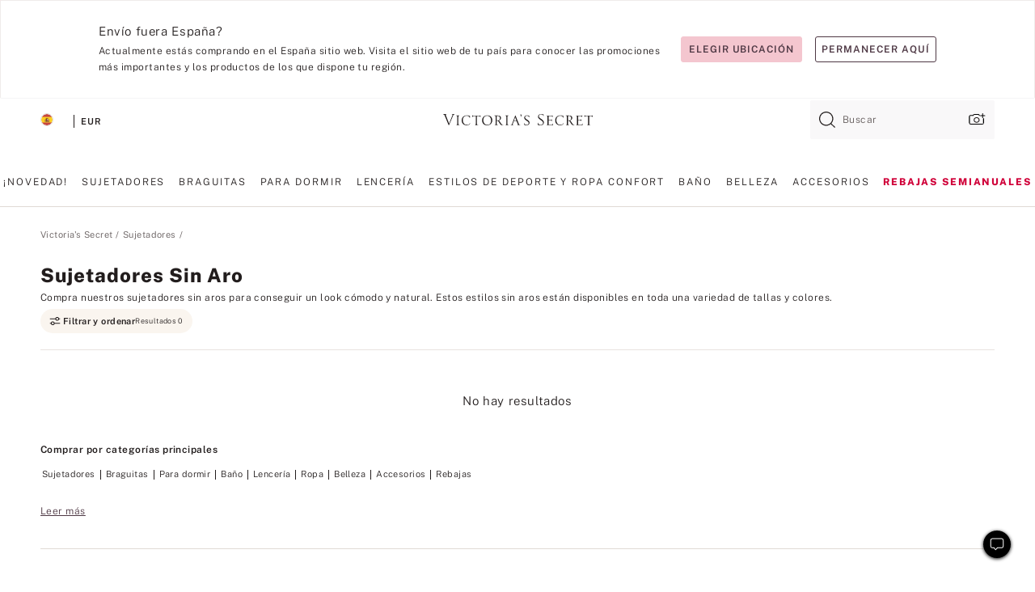

--- FILE ---
content_type: text/html;charset=UTF-8
request_url: https://es.victoriassecret.com/es/vs/bras/lounge-and-wireless?filter=collection%3ABrands%20We%20Love
body_size: 4890
content:
<!DOCTYPE html><html lang="es-ES" class="desktop " data-theme="vs" data-brand="vs" data-basic="true"><head><script id="earlyBootstrap">(()=>{const e=document.cookie,t=e.indexOf("APPTYPE="),a=document.documentElement.classList,s=document.currentScript.dataset;if(t>=0){a.add("is-app");const i=t+8,r=e.slice(i);let n="";r.startsWith("IOSHANDHELD")?(a.add("is-app-ios"),s.appPlatform="ios",n=e.slice(i+12)):r.startsWith("ANDROIDHANDHELD")&&(a.add("is-app-android"),s.appPlatform="android",n=e.slice(i+16)),n.startsWith("VS")?s.appBrand="vs":n.startsWith("PN")&&(s.appBrand="pn"),s.appPlatform&&s.appBrand&&(s.appType=s.appPlatform+"-"+s.appBrand)}if(("true"===new URL(window.location.href).searchParams.get("isNativeShopTabEnabled")||"true"===sessionStorage.getItem("isNativeShopTabEnabled"))&&(document.documentElement.classList.add("is-native-shop-tab-enabled"),sessionStorage.setItem("isNativeShopTabEnabled","true")),performance.getEntriesByType)for(const{serverTiming:e}of performance.getEntriesByType("navigation"))if(e)for(const{name:t,description:a}of e)"ssrStatus"===t?s.ssrStatus=a:"basicStatus"===t?s.basicStatus=a:"renderSource"===t?s.renderSource=a:"peceActive"===t&&(s.peceActive=a)})();</script><meta charSet="utf-8"/><meta name="viewport" id="viewport-settings" content="width=device-width, initial-scale=1, minimum-scale=1"/><meta property="og:type" content="website"/><meta property="og:site_name" content="Victoria&#x27;s Secret"/><meta name="twitter:site" content="@VictoriasSecret"/><meta property="og:image" content="https://www.victoriassecret.com/assets/m4964-rw5uAML3QV28WuGrQsSe9Q/images/default-share.png"/><meta name="twitter:card" content="summary_large_image"/><meta property="og:title" content="Sujetadores y bralettes sin aros: disponibles en copas de la AA a la G y con contornos de la 32 a la 44"/><meta name="description" content="Compra nuestros sujetadores sin aros cómodos y con gran sujeción. Incluye estilos como sujetadores push up, sin tirantes y más. Ordenar por talla de copa y de contorno para encontrar tu ajuste."/><meta property="og:description" content="Compra nuestros sujetadores sin aros cómodos y con gran sujeción. Incluye estilos como sujetadores push up, sin tirantes y más. Ordenar por talla de copa y de contorno para encontrar tu ajuste."/><link rel="icon" sizes="48x48" href="https://es.victoriassecret.com/assets/m4964-rw5uAML3QV28WuGrQsSe9Q/favicon.ico"/><link rel="apple-touch-icon" sizes="180x180" href="https://www.victoriassecret.com/assets/m4964-rw5uAML3QV28WuGrQsSe9Q/images/apple-touch-icon.png"/><link rel="apple-touch-icon" href="https://www.victoriassecret.com/assets/m4964-rw5uAML3QV28WuGrQsSe9Q/images/apple-touch-icon.png"/><link rel="icon" sizes="192x192" href="https://www.victoriassecret.com/assets/m4964-rw5uAML3QV28WuGrQsSe9Q/images/android-chrome-192x192.png"/><meta name="format-detection" content="telephone=no"/> <link rel="alternate" mpdisurl href="https://www.victoriassecret.com/us/vs/bras/lounge-and-wireless" hrefLang="x-default"/><link rel="alternate" mpdisurl href="https://www.victoriassecret.com/at/vs/bras/lounge-and-wireless" hrefLang="en-AT"/><link rel="alternate" mpdisurl href="https://www.victoriassecret.com/au/vs/bras/lounge-and-wireless" hrefLang="en-AU"/><link rel="alternate" mpdisurl href="https://www.victoriassecret.com/be/vs/bras/lounge-and-wireless" hrefLang="en-BE"/><link rel="alternate" mpdisurl href="https://www.victoriassecret.com/ca/vs/bras/lounge-and-wireless" hrefLang="en-CA"/><link rel="alternate" mpdisurl href="https://www.victoriassecret.com/ch/vs/bras/lounge-and-wireless" hrefLang="en-CH"/><link rel="alternate" mpdisurl href="https://www.victoriassecret.com/cz/vs/bras/lounge-and-wireless" hrefLang="en-CZ"/><link rel="alternate" mpdisurl href="https://www.victoriassecret.com/de/vs/bras/lounge-and-wireless" hrefLang="en-DE"/><link rel="alternate" mpdisurl href="https://www.victoriassecret.com/fr/vs/bras/lounge-and-wireless" hrefLang="en-FR"/><link rel="alternate" mpdisurl href="https://www.victoriassecret.com/gr/vs/bras/lounge-and-wireless" hrefLang="en-GR"/><link rel="alternate" mpdisurl href="https://www.victoriassecret.com/hk/vs/bras/lounge-and-wireless" hrefLang="en-HK"/><link rel="alternate" mpdisurl href="https://www.victoriassecret.com/in/vs/bras/lounge-and-wireless" hrefLang="en-IN"/><link rel="alternate" mpdisurl href="https://www.victoriassecret.com/jp/vs/bras/lounge-and-wireless" hrefLang="en-JP"/><link rel="alternate" mpdisurl href="https://www.victoriassecret.com/kr/vs/bras/lounge-and-wireless" hrefLang="en-KR"/><link rel="alternate" mpdisurl href="https://www.victoriassecret.com/mx/vs/bras/lounge-and-wireless" hrefLang="en-MX"/><link rel="alternate" mpdisurl href="https://www.victoriassecret.com/nl/vs/bras/lounge-and-wireless" hrefLang="en-NL"/><link rel="alternate" mpdisurl href="https://www.victoriassecret.com/no/vs/bras/lounge-and-wireless" hrefLang="en-NO"/><link rel="alternate" mpdisurl href="https://www.victoriassecret.com/nz/vs/bras/lounge-and-wireless" hrefLang="en-NZ"/><link rel="alternate" mpdisurl href="https://www.victoriassecret.com/ro/vs/bras/lounge-and-wireless" hrefLang="en-RO"/><link rel="alternate" mpdisurl href="https://www.victoriassecret.com/se/vs/bras/lounge-and-wireless" hrefLang="en-SE"/><link rel="alternate" mpdisurl href="https://www.victoriassecret.com/sg/vs/bras/lounge-and-wireless" hrefLang="en-SG"/><link rel="alternate" mpdisurl href="https://www.victoriassecret.com/sk/vs/bras/lounge-and-wireless" hrefLang="en-SK"/><link rel="alternate" mpdisurl href="https://www.victoriassecret.com/us/vs/bras/lounge-and-wireless" hrefLang="en-US"/><link rel="alternate" mpdisurl href="https://fr.victoriassecret.com/be/vs/bras/lounge-and-wireless" hrefLang="fr-BE"/><link rel="alternate" mpdisurl href="https://fr.victoriassecret.com/bf/vs/bras/lounge-and-wireless" hrefLang="fr-BF"/><link rel="alternate" mpdisurl href="https://fr.victoriassecret.com/ch/vs/bras/lounge-and-wireless" hrefLang="fr-CH"/><link rel="alternate" mpdisurl href="https://fr.victoriassecret.com/fr/vs/bras/lounge-and-wireless" hrefLang="fr-FR"/><link rel="alternate" mpdisurl href="https://frca.victoriassecret.com/ca/vs/bras/lounge-and-wireless" hrefLang="fr-CA"/><link rel="alternate" mpdisurl href="https://de.victoriassecret.com/at/vs/bras/lounge-and-wireless" hrefLang="de-AT"/><link rel="alternate" mpdisurl href="https://de.victoriassecret.com/ch/vs/bras/lounge-and-wireless" hrefLang="de-CH"/><link rel="alternate" mpdisurl href="https://de.victoriassecret.com/de/vs/bras/lounge-and-wireless" hrefLang="de-DE"/><link rel="alternate" mpdisurl href="https://it.victoriassecret.com/it/vs/bras/lounge-and-wireless" hrefLang="it-IT"/><link rel="alternate" mpdisurl href="https://ja.victoriassecret.com/jp/vs/bras/lounge-and-wireless" hrefLang="ja-JP"/><link rel="alternate" mpdisurl href="https://ko.victoriassecret.com/kr/vs/bras/lounge-and-wireless" hrefLang="ko-KR"/><link rel="alternate" mpdisurl href="https://pl.victoriassecret.com/pl/vs/bras/lounge-and-wireless" hrefLang="pl-PL"/><link rel="alternate" mpdisurl href="https://es.victoriassecret.com/es/vs/bras/lounge-and-wireless" hrefLang="es-ES"/><link rel="alternate" mpdisurl href="https://sp.victoriassecret.com/ar/vs/bras/lounge-and-wireless" hrefLang="es-AR"/><link rel="alternate" mpdisurl href="https://sp.victoriassecret.com/bo/vs/bras/lounge-and-wireless" hrefLang="es-BO"/><link rel="alternate" mpdisurl href="https://sp.victoriassecret.com/bz/vs/bras/lounge-and-wireless" hrefLang="es-BZ"/><link rel="alternate" mpdisurl href="https://sp.victoriassecret.com/cl/vs/bras/lounge-and-wireless" hrefLang="es-CL"/><link rel="alternate" mpdisurl href="https://sp.victoriassecret.com/co/vs/bras/lounge-and-wireless" hrefLang="es-CO"/><link rel="alternate" mpdisurl href="https://sp.victoriassecret.com/cr/vs/bras/lounge-and-wireless" hrefLang="es-CR"/><link rel="alternate" mpdisurl href="https://sp.victoriassecret.com/do/vs/bras/lounge-and-wireless" hrefLang="es-DO"/><link rel="alternate" mpdisurl href="https://sp.victoriassecret.com/ec/vs/bras/lounge-and-wireless" hrefLang="es-EC"/><link rel="alternate" mpdisurl href="https://sp.victoriassecret.com/gt/vs/bras/lounge-and-wireless" hrefLang="es-GT"/><link rel="alternate" mpdisurl href="https://sp.victoriassecret.com/hn/vs/bras/lounge-and-wireless" hrefLang="es-HN"/><link rel="alternate" mpdisurl href="https://sp.victoriassecret.com/mx/vs/bras/lounge-and-wireless" hrefLang="es-MX"/><link rel="alternate" mpdisurl href="https://sp.victoriassecret.com/ni/vs/bras/lounge-and-wireless" hrefLang="es-NI"/><link rel="alternate" mpdisurl href="https://sp.victoriassecret.com/pa/vs/bras/lounge-and-wireless" hrefLang="es-PA"/><link rel="alternate" mpdisurl href="https://sp.victoriassecret.com/pe/vs/bras/lounge-and-wireless" hrefLang="es-PE"/><link rel="alternate" mpdisurl href="https://sp.victoriassecret.com/py/vs/bras/lounge-and-wireless" hrefLang="es-PY"/><link rel="alternate" mpdisurl href="https://sp.victoriassecret.com/sv/vs/bras/lounge-and-wireless" hrefLang="es-SV"/><link rel="alternate" mpdisurl href="https://sp.victoriassecret.com/us/vs/bras/lounge-and-wireless" hrefLang="es-US"/><link rel="alternate" mpdisurl href="https://sp.victoriassecret.com/uy/vs/bras/lounge-and-wireless" hrefLang="es-UY"/><link rel="alternate" mpdisurl href="https://sp.victoriassecret.com/ve/vs/bras/lounge-and-wireless" hrefLang="es-VE"/><link rel="alternate" mpdisurl href="https://nl.victoriassecret.com/nl/vs/bras/lounge-and-wireless" hrefLang="nl-NL"/><link href="https://es.victoriassecret.com/assets/m4964-rw5uAML3QV28WuGrQsSe9Q/templates/ssr-collection/desktop/style.css" rel="stylesheet"/><title>Sujetadores y bralettes sin aros: disponibles en copas de la AA a la G y con contornos de la 32 a la 44</title><style data-styled="" data-styled-version="5.3.9">.huVxo{-webkit-animation:fadein 1s ease-in;animation:fadein 1s ease-in;margin:0 auto;}/*!sc*/
@-webkit-keyframes fadein{0%{opacity:0;}50%{opacity:0;}100%{opacity:1;}}/*!sc*/
@keyframes fadein{0%{opacity:0;}50%{opacity:0;}100%{opacity:1;}}/*!sc*/
data-styled.g1493[id="sc-hhncp1-0"]{content:"huVxo,"}/*!sc*/
.hIWGSz{position:absolute;inset:0;display:-webkit-box;display:-webkit-flex;display:-ms-flexbox;display:flex;-webkit-box-pack:center;-webkit-justify-content:center;-ms-flex-pack:center;justify-content:center;-webkit-align-items:center;-webkit-box-align:center;-ms-flex-align:center;align-items:center;}/*!sc*/
data-styled.g1494[id="sc-17pbkyn-0"]{content:"hIWGSz,"}/*!sc*/
.kyFYCC{bottom:-100px;right:0;margin:1rem;-webkit-animation:slidein 750ms ease-out 10s forwards;animation:slidein 750ms ease-out 10s forwards;}/*!sc*/
data-styled.g1495[id="sc-17pbkyn-1"]{content:"kyFYCC,"}/*!sc*/
.jMLnnC{position:absolute;top:0;width:100%;}/*!sc*/
.jMLnnC .fabric-masthead-static-brandbar{width:100%;margin:0;}/*!sc*/
.jMLnnC .fabric-masthead-static-brandbar > .fabric-masthead-static-brandbar-smo-holder{height:40px;background-color:#f9e2e7;}/*!sc*/
.jMLnnC .fabric-masthead-static-brandbar > .fabric-masthead-static-brandbar-container{height:40px;background-color:#f7f7f8;}/*!sc*/
.jMLnnC .fabric-masthead-logo-area{width:100%;-webkit-box-pack:center;-webkit-justify-content:center;-ms-flex-pack:center;justify-content:center;-webkit-justify-content:center;}/*!sc*/
.jMLnnC .fabric-masthead-logo-area.fabric-layout-breakpoints .fabric-static-masthead-logo{-webkit-flex:0 0 275px;-ms-flex:0 0 275px;flex:0 0 275px;height:40px;margin:24px auto 50px;background-color:#f5f5f6;border-radius:3px;}/*!sc*/
.jMLnnC .fabric-masthead-category-nav-item .fabric-masthead-category-nav-link{height:20px;width:90px;background-color:#f5f5f6;padding:0.334rem 0.334rem 0.334rem 4px;display:block;text-transform:uppercase;position:relative;}/*!sc*/
.jMLnnC .fabric-masthead-category-nav-item{margin-right:20px;border-radius:3px;}/*!sc*/
.jMLnnC .fabric-masthead-logo-area{display:-webkit-box;display:-webkit-flex;display:-ms-flexbox;display:flex;height:115px;-webkit-box-pack:justify;-webkit-justify-content:space-between;-ms-flex-pack:justify;justify-content:space-between;-webkit-align-items:center;-webkit-box-align:center;-ms-flex-align:center;align-items:center;}/*!sc*/
.jMLnnC .fabric-masthead-category-nav-menu{width:944px;display:-webkit-box;display:-webkit-flex;display:-ms-flexbox;display:flex;margin:0 auto;-webkit-box-pack:justify;-webkit-justify-content:space-between;-ms-flex-pack:justify;justify-content:space-between;-webkit-align-items:center;-webkit-box-align:center;-ms-flex-align:center;align-items:center;}/*!sc*/
[data-device='desktop'] .sc-d7p3b7-0 .fabric-masthead-category-nav-item{padding-bottom:0.334rem;}/*!sc*/
data-styled.g1496[id="sc-d7p3b7-0"]{content:"jMLnnC,"}/*!sc*/
</style><link rel="preconnect" href="https://es-api.victoriassecret.com/" crossorigin="use-credentials"/>
<link rel="stylesheet" type="text/css" href="https://es.victoriassecret.com/custom_CSS/mpCSS.css?mp818">
</head><body class="fabric vs"><div class="fabric-toast-traffic-control"></div><div class="reactContainer" id="componentContainer" data-hydrate="true"><header class="fabric-masthead-component sc-d7p3b7-0 jMLnnC"><div class="fabric-masthead-static-brandbar"><div class="fabric-masthead-static-brandbar-smo-holder"></div><div class="fabric-masthead-static-brandbar-container"></div></div><div class="fabric-masthead-logo-area fabric-layout-breakpoints"><h1 class="fabric-static-masthead-logo"></h1></div><nav class="fabric-masthead-static-category-nav-component"><ul class="fabric-masthead-category-nav-menu" role="menu"><li class="fabric-masthead-category-nav-item" role="none"><a class="fabric-masthead-category-nav-link"></a></li><li class="fabric-masthead-category-nav-item" role="none"><a class="fabric-masthead-category-nav-link"></a></li><li class="fabric-masthead-category-nav-item" role="none"><a class="fabric-masthead-category-nav-link"></a></li><li class="fabric-masthead-category-nav-item" role="none"><a class="fabric-masthead-category-nav-link"></a></li><li class="fabric-masthead-category-nav-item" role="none"><a class="fabric-masthead-category-nav-link"></a></li><li class="fabric-masthead-category-nav-item" role="none"><a class="fabric-masthead-category-nav-link"></a></li><li class="fabric-masthead-category-nav-item" role="none"><a class="fabric-masthead-category-nav-link"></a></li><li class="fabric-masthead-category-nav-item" role="none"><a class="fabric-masthead-category-nav-link"></a></li><li class="fabric-masthead-category-nav-item" role="none"><a class="fabric-masthead-category-nav-link"></a></li></ul></nav></header><div class="fabric-page-loading"><div class="fabric-page-spinner sc-17pbkyn-0 hIWGSz"><div class="fabric-spinner-element sc-hhncp1-0 huVxo"><div><span class="fabric-hide-a11y-element">Cargando...</span></div><div></div><div></div><div></div><div></div><div></div><div></div><div></div><div></div><div></div><div></div><div></div></div></div><div class="fabric-toast-utility static-site"><div class="toast-container"><strong>La página está tardando en cargar más de lo esperado.</strong></div></div></div></div><div class="fabric-dialog-container"></div><div class="fabric-salesforce-chat-dialog"></div><script id="brastrap-data" type="application/json">{"endpoints":[{"key":"analyticsCore","context":"analytics","version":"v3","path":"global","www":false,"pci":false},{"key":"authStatus","context":"auth","version":"v27","path":"status","method":"POST","prioritized":true,"www":false,"pci":false},{"key":"featureFlags","context":"experience","version":"v4","path":"feature-flags","www":false,"pci":false,"prioritized":true,"timeout":7000,"queryWhitelist":["cm_mmc"]},{"key":"countryList","context":"settings","version":"v3","path":"countries","www":false,"pci":false},{"key":"languageList","context":"settings","version":"v3","path":"languages","www":false,"pci":false},{"key":"dataPrivacyRightsGPCSettings","context":"dataprivacyrights","version":"v7","path":"jwt","www":false,"pci":false},{"key":"zipGating","context":"gatingexperience","version":"v1","path":"sddgating","www":false,"pci":false,"prioritized":true},{"key":"environment","context":"assets","version":"m4964-rw5uAML3QV28WuGrQsSe9Q","path":"settings.json","www":true,"pci":false},{"key":"navigations","context":"navigations","version":"v9","path":"navigations?channel=victorias-secret-desktop-tablet-eu&l1=bras","www":false,"pci":false,"queryWhitelist":["cm_mmc"]},{"key":"bagCount","context":"orders","version":"v38","path":"bag/count","www":false,"pci":false,"overrides":{"featureFlags.dimensions[dimension=F302].active=C":{"version":"v39","path":"bag/count"}}},{"key":"breadcrumbs","context":"breadcrumbs","version":"v4","path":"breadcrumbs?collectionId=c9fa45a6-8a44-49ca-a427-cc625723da5f","www":false,"pci":false,"queryWhitelist":["collectionId"]},{"key":"collectionPage","context":"collectionheaders","version":"v9","path":"?collectionId=c9fa45a6-8a44-49ca-a427-cc625723da5f","www":false,"pci":false,"queryWhitelist":["cm_mmc"]},{"key":"collectionEnsembles","context":"stacksensemble","version":"v4","path":"?brand=vs&collectionId=c9fa45a6-8a44-49ca-a427-cc625723da5f","www":false,"pci":false,"queryWhitelist":["cm_mmc","brand","stackId"]},{"key":"collectionFilters","context":"filters","version":"v21","path":"?collectionId=c9fa45a6-8a44-49ca-a427-cc625723da5f&isPersonalized=true","www":false,"pci":false,"queryWhitelist":["filter","storeId","isFilterEnhanced"],"overrides":{"featureFlags.dimensions[dimension=F810].active=C":{"path":"?collectionId=c9fa45a6-8a44-49ca-a427-cc625723da5f&isPersonalized=true&isFilterEnhanced=true"},"featureFlags.dimensions[dimension=F539].active=C":{"version":"v22"},"featureFlags.dimensions[dimension=F539].active=D":{"version":"v23"}}},{"key":"collectionStacks","context":"stacks","version":"v41","path":"?brand=vs&collectionId=c9fa45a6-8a44-49ca-a427-cc625723da5f&orderBy={{orderBy}}&maxSwatches=8&isPersonalized=true&isWishlistEnabled=true&recCues=true","www":false,"pci":false,"queryWhitelist":["cm_mmc","brand","filter","orderBy","stackId","storeId"],"overrides":{"featureFlags.dimensions[dimension=F809].active=C":{"version":"v42"},"featureFlags.dimensions[dimension=F539].active=C":{"version":"v43"},"featureFlags.dimensions[dimension=F539].active=C&&featureFlags.dimensions[dimension=F809].active=C":{"version":"v44"},"featureFlags.dimensions[dimension=F539].active=D":{"version":"v45"},"featureFlags.dimensions[dimension=F539].active=D&&featureFlags.dimensions[dimension=F809].active=C":{"version":"v46"}}},{"key":"brandConfigs","context":"settings","version":"v3","path":"brandconfigs?brand=vs&region=international","www":false,"pci":false,"queryWhitelist":["brand","region"]}],"icons":["/assets/m4964-rw5uAML3QV28WuGrQsSe9Q/react/icon/brand.svg","/assets/m4964-rw5uAML3QV28WuGrQsSe9Q/react/icon/main.svg","/assets/m4964-rw5uAML3QV28WuGrQsSe9Q/react/icon/third-party.svg","/assets/m4964-rw5uAML3QV28WuGrQsSe9Q/react/icon/exclude.svg"],"scripts":[],"settings":{"apiUrl":"https://es-api.victoriassecret.com","pciApiUrl":"https://api2.victoriassecret.com"}}</script><script id="reactLibrary" src="https://www.victoriassecret.com/assets/m4964-rw5uAML3QV28WuGrQsSe9Q/desktop/react-18.js" defer=""></script><script id="sentryReactSdk" src="https://www.victoriassecret.com/assets/m4964-rw5uAML3QV28WuGrQsSe9Q/desktop/sentry-react-sdk.js" defer=""></script><script id="brastrap" src="https://es.victoriassecret.com/assets/m4964-rw5uAML3QV28WuGrQsSe9Q/brastrap.js" defer=""></script><!-- mp_trans_schedule_disable_start 150 --><script id="clientProps" type="application/json">{"apiData":{"cmsPage":{"oldPath":"","path":"/vs/bras/lounge-and-wireless","template":"collection","collectionId":"c9fa45a6-8a44-49ca-a427-cc625723da5f","channel":"victorias-secret-desktop-tablet-eu","meta":{"id":"c9fa45a6-8a44-49ca-a427-cc625723da5f","name":"","language":"","title":"Sujetadores sin aro","displayOn":"desktop","metas":[{"name":"metaTitle","content":"Sujetadores y bralettes sin aros: disponibles en copas de la AA a la G y con contornos de la 32 a la 44"},{"name":"metaDescription","content":"Compra nuestros sujetadores sin aros cómodos y con gran sujeción. Incluye estilos como sujetadores push up, sin tirantes y más. Ordenar por talla de copa y de contorno para encontrar tu ajuste."}],"seoEvergreen":"on"},"analytics":{"page_category":"Wireless Bras collection","category_id":"BRAS","page_type":"collection","page_category_id":"VS|BRAS|LOUNGE-AND-WIRELESS","parent_category_id":"VS|BRAS"},"redirect":{}}},"apiResponses":{},"brand":"vs","buildId":"m4964-rw5uAML3QV28WuGrQsSe9Q","category":"bras","cmsPageChannel":"victorias-secret-desktop-tablet-eu","countryCode":"es","deployEnv":{"wwwOrigin":"https://es.victoriassecret.com/","apiOrigin":"https://es-api.victoriassecret.com","apiPciOrigin":"https://api2.victoriassecret.com","languageDomainSuffix":".victoriassecret.com","englishDomainPrefix":"www","assetsOrigin":"https://es.victoriassecret.com/","assetsContext":"/assets","languageDomains":{"de.victoriassecret.com":{"domainCode":"de"},"es.victoriassecret.com":{"domainCode":"es"},"fr.victoriassecret.com":{"domainCode":"fr"},"frca.victoriassecret.com":{"domainCode":"frca"},"it.victoriassecret.com":{"domainCode":"it"},"ja.victoriassecret.com":{"domainCode":"ja"},"ko.victoriassecret.com":{"domainCode":"ko"},"pl.victoriassecret.com":{"domainCode":"pl"},"sp.victoriassecret.com":{"domainCode":"sp"}}},"deviceType":"desktop","deployEnvName":"production","endpoints":[{"key":"analyticsCore","context":"analytics","version":"v3","path":"global","www":false,"pci":false},{"key":"authStatus","context":"auth","version":"v27","path":"status","method":"POST","prioritized":true,"www":false,"pci":false},{"key":"featureFlags","context":"experience","version":"v4","path":"feature-flags","www":false,"pci":false,"prioritized":true,"timeout":7000,"queryWhitelist":["cm_mmc"]},{"key":"countryList","context":"settings","version":"v3","path":"countries","www":false,"pci":false},{"key":"languageList","context":"settings","version":"v3","path":"languages","www":false,"pci":false},{"key":"dataPrivacyRightsGPCSettings","context":"dataprivacyrights","version":"v7","path":"jwt","www":false,"pci":false},{"key":"zipGating","context":"gatingexperience","version":"v1","path":"sddgating","www":false,"pci":false,"prioritized":true},{"key":"environment","context":"assets","version":"m4964-rw5uAML3QV28WuGrQsSe9Q","path":"settings.json","www":true,"pci":false},{"key":"navigations","context":"navigations","version":"v9","path":"navigations?channel=victorias-secret-desktop-tablet-eu&l1=bras","www":false,"pci":false,"queryWhitelist":["cm_mmc"]},{"key":"bagCount","context":"orders","version":"v38","path":"bag/count","www":false,"pci":false,"overrides":{"featureFlags.dimensions[dimension=F302].active=C":{"version":"v39","path":"bag/count"}}},{"key":"breadcrumbs","context":"breadcrumbs","version":"v4","path":"breadcrumbs?collectionId=c9fa45a6-8a44-49ca-a427-cc625723da5f","www":false,"pci":false,"queryWhitelist":["collectionId"]},{"key":"collectionPage","context":"collectionheaders","version":"v9","path":"?collectionId=c9fa45a6-8a44-49ca-a427-cc625723da5f","www":false,"pci":false,"queryWhitelist":["cm_mmc"]},{"key":"collectionEnsembles","context":"stacksensemble","version":"v4","path":"?brand=vs&collectionId=c9fa45a6-8a44-49ca-a427-cc625723da5f","www":false,"pci":false,"queryWhitelist":["cm_mmc","brand","stackId"]},{"key":"collectionFilters","context":"filters","version":"v21","path":"?collectionId=c9fa45a6-8a44-49ca-a427-cc625723da5f&isPersonalized=true","www":false,"pci":false,"queryWhitelist":["filter","storeId","isFilterEnhanced"],"overrides":{"featureFlags.dimensions[dimension=F810].active=C":{"path":"?collectionId=c9fa45a6-8a44-49ca-a427-cc625723da5f&isPersonalized=true&isFilterEnhanced=true"},"featureFlags.dimensions[dimension=F539].active=C":{"version":"v22"},"featureFlags.dimensions[dimension=F539].active=D":{"version":"v23"}}},{"key":"collectionStacks","context":"stacks","version":"v41","path":"?brand=vs&collectionId=c9fa45a6-8a44-49ca-a427-cc625723da5f&orderBy={{orderBy}}&maxSwatches=8&isPersonalized=true&isWishlistEnabled=true&recCues=true","www":false,"pci":false,"queryWhitelist":["cm_mmc","brand","filter","orderBy","stackId","storeId"],"overrides":{"featureFlags.dimensions[dimension=F809].active=C":{"version":"v42"},"featureFlags.dimensions[dimension=F539].active=C":{"version":"v43"},"featureFlags.dimensions[dimension=F539].active=C&&featureFlags.dimensions[dimension=F809].active=C":{"version":"v44"},"featureFlags.dimensions[dimension=F539].active=D":{"version":"v45"},"featureFlags.dimensions[dimension=F539].active=D&&featureFlags.dimensions[dimension=F809].active=C":{"version":"v46"}}},{"key":"brandConfigs","context":"settings","version":"v3","path":"brandconfigs?brand=vs&region=international","www":false,"pci":false,"queryWhitelist":["brand","region"]}],"languageCode":"es","react18Mode":false,"renderType":"basic","sanitizedUrl":"https://es.victoriassecret.com/es/vs/bras/lounge-and-wireless","timestamp":1768894447432,"enableSentry":true}</script><!-- mp_trans_schedule_disable_end 150 --><script src="https://es.victoriassecret.com/assets/m4964-rw5uAML3QV28WuGrQsSe9Q/desktop/runtime.js" defer=""></script><script src="https://es.victoriassecret.com/assets/m4964-rw5uAML3QV28WuGrQsSe9Q/desktop/5641.js" defer=""></script><script src="https://es.victoriassecret.com/assets/m4964-rw5uAML3QV28WuGrQsSe9Q/desktop/573.js" defer=""></script><script src="https://es.victoriassecret.com/assets/m4964-rw5uAML3QV28WuGrQsSe9Q/desktop/6863.js" defer=""></script><script src="https://es.victoriassecret.com/assets/m4964-rw5uAML3QV28WuGrQsSe9Q/desktop/9300.js" defer=""></script><script src="https://es.victoriassecret.com/assets/m4964-rw5uAML3QV28WuGrQsSe9Q/desktop/8776.js" defer=""></script><script src="https://es.victoriassecret.com/assets/m4964-rw5uAML3QV28WuGrQsSe9Q/desktop/1440.js" defer=""></script><script src="https://es.victoriassecret.com/assets/m4964-rw5uAML3QV28WuGrQsSe9Q/desktop/5801.js" defer=""></script><script src="https://es.victoriassecret.com/assets/m4964-rw5uAML3QV28WuGrQsSe9Q/desktop/2316.js" defer=""></script><script src="https://es.victoriassecret.com/assets/m4964-rw5uAML3QV28WuGrQsSe9Q/desktop/685.js" defer=""></script><script src="https://es.victoriassecret.com/assets/m4964-rw5uAML3QV28WuGrQsSe9Q/desktop/6817.js" defer=""></script><script src="https://es.victoriassecret.com/assets/m4964-rw5uAML3QV28WuGrQsSe9Q/desktop/420.js" defer=""></script><script src="https://es.victoriassecret.com/assets/m4964-rw5uAML3QV28WuGrQsSe9Q/desktop/1405.js" defer=""></script><script src="https://es.victoriassecret.com/assets/m4964-rw5uAML3QV28WuGrQsSe9Q/templates/ssr-collection/desktop/index.js" defer=""></script></body>
<!-- MP Google Tag Manager -->
<script nonce="mpgtmdply">(function(w,d,s,l,i){w[l]=w[l]||[];w[l].push({'gtm.start':
new Date().getTime(),event:'gtm.js'});var f=d.getElementsByTagName(s)[0],
j=d.createElement(s),dl=l!='dataLayer'?'&l='+l:'';j.async=true;j.src=
'https://www.googletagmanager.com/gtm.js?id='+i+dl;f.parentNode.insertBefore(j,f);
})(window,document,'script','mpDataLayer','GTM-NKJ73QTQ');</script>
<!-- End Google Tag Manager -->

<!-- MP Google Tag Manager (noscript) -->
<noscript><iframe src="https://www.googletagmanager.com/ns.html?id=GTM-NKJ73QTQ"
height="0" width="0" style="display:none;visibility:hidden"></iframe></noscript>
<!-- End Google Tag Manager (noscript) -->

<!--Processed by MotionPoint's TransMotion (r) translation engine v22.36.0 12/23/2025. Copyright© 2003-2026 MotionPoint Corporation. All Rights Reserved. This product is protected under one or more of the following US patents: 7584216, 7580960, 7627479, 7627817, 7996417, 8065294. Other patents pending.--></html>

--- FILE ---
content_type: text/javascript;charset=UTF-8
request_url: https://es.victoriassecret.com/assets/m4964-rw5uAML3QV28WuGrQsSe9Q/desktop/1440.js
body_size: 2656
content:
try{!function(){var e="undefined"!=typeof window?window:"undefined"!=typeof global?global:"undefined"!=typeof globalThis?globalThis:"undefined"!=typeof self?self:{},n=(new e.Error).stack;n&&(e._sentryDebugIds=e._sentryDebugIds||{},e._sentryDebugIds[n]="0a54ae95-9a41-4e73-9aee-504e2beede09",e._sentryDebugIdIdentifier="sentry-dbid-0a54ae95-9a41-4e73-9aee-504e2beede09")}()}catch(e){}!function(){var e="undefined"!=typeof window?window:"undefined"!=typeof global?global:"undefined"!=typeof globalThis?globalThis:"undefined"!=typeof self?self:{};e._sentryModuleMetadata=e._sentryModuleMetadata||{},e._sentryModuleMetadata[(new e.Error).stack]=function(e){for(var n=1;n<arguments.length;n++){var i=arguments[n];if(null!=i)for(var t in i)i.hasOwnProperty(t)&&(e[t]=i[t])}return e}({},e._sentryModuleMetadata[(new e.Error).stack],{"_sentryBundlerPluginAppKey:fewd-flagship":!0})}(),("undefined"!=typeof window?window:"undefined"!=typeof global?global:"undefined"!=typeof globalThis?globalThis:"undefined"!=typeof self?self:{}).SENTRY_RELEASE={id:"flagship-m4964"},(self.webpackChunk_vsdp_flagship=self.webpackChunk_vsdp_flagship||[]).push([[1440],{3718:(e,n,i)=>{i.d(n,{A:()=>f,X:()=>g});var t=i(78090),o=i.n(t),r=i(92568),a=i(70383),d=i(52485),s=i(5536),c=i(83223),l=i(74848);const[u,p]=(0,a.A)("AccordionHeader",["backgroundColor","borderBottom","paddingLeftRight","paddingBottom","paddingTop"]),g=r.Ay.div.withConfig({componentId:"sc-1y9fuum-0"})(["align-items:center;background-color:",";border-bottom:",";box-sizing:border-box;display:flex;margin:0;min-height:45px;padding:0 ",";width:100%;.prism-button{align-items:center;display:flex;justify-content:space-between;padding-bottom:",";padding-left:0;padding-right:0;padding-top:",";text-align:left;width:100%;&:last-of-type{border:0;}}"],u.backgroundColor,u.borderBottom,u.paddingLeftRight,u.paddingBottom,u.paddingTop),h=o().forwardRef((({as:e="div",children:n,className:i,closedIcon:o,isOpen:a,openedIcon:u,style:h,...f},y)=>{const m=(0,r.DP)(),b=(0,d.A)(["prism-accordion-header",i]),v=o||(0,l.jsx)(c.default,{component:c.Plus,height:"22"}),x=u||(0,l.jsx)(c.default,{component:c.Minus,height:"22"}),w=(0,t.useMemo)((()=>p(h,{backgroundColor:m.colors.neutral0,borderBottom:a?"none":`1px solid ${m.colors.neutral60}`,paddingLeftRight:m.spacing.md,paddingTop:m.spacing.sm,paddingBottom:m.spacing.sm})),[h,m,a]);return(0,l.jsx)(g,{as:e,ref:y,className:b,style:w,children:(0,l.jsxs)(s.A,{"aria-expanded":a,variant:"plain",isHoverDisabled:!0,type:"button",...f,children:[n,a?x:v]})})}));h.displayName="AccordionHeader";const f=h},3799:(e,n,i)=>{i.d(n,{A:()=>f,s:()=>l});var t=i(78090),o=i(3759),r=i(92568),a=i(70383),d=i(74848);const[s,c]=(0,a.A)("AccordionPanel",["paddingLeftRight","backgroundColor","borderBottom","paddingBottom"]),l=(0,r.Ay)(o.CS.section).withConfig({componentId:"sc-1xlwd85-0"})(["background-color:",";border-bottom:",";box-sizing:border-box;overflow:hidden;padding:0 ",";"],s.backgroundColor,s.borderBottom,s.paddingLeftRight),u=r.Ay.div.withConfig({componentId:"sc-1xlwd85-1"})(["padding-bottom:",";"],s.paddingBottom),p=e=>e?"visible":"hidden",g=(e,n)=>1===n?"auto":`${e}px`,h=({children:e,isAnimated:n,isOpen:i,style:a,...s})=>{const h=(0,r.DP)(),f=(0,t.useRef)(null),y=(0,t.useRef)(null),[{height:m,visibility:b},v]=(0,o.zh)({height:[0,0],visibility:0,config:{duration:500}},[]),x=(0,t.useMemo)((()=>c(a,{paddingLeftRight:h.spacing.md,backgroundColor:h.colors.neutral5,borderBottom:i?`1px solid ${h.colors.neutral60}`:"none",paddingBottom:i?h.spacing.md:"unset"})),[a,i,h]);return(0,t.useLayoutEffect)((()=>{const e=f.current.clientHeight,t={height:[y.current.clientHeight,1],visibility:1},o={height:[0,0],visibility:0};n?i?v.start({from:{...o,height:[e,0]},to:t}):v.start({from:{...t,height:[e,1]},to:o}):i?(f.current.style.visibility="visible",f.current.style.height="auto"):(f.current.style.visibility="hidden",f.current.style.height=0)}),[v,n,i]),(0,d.jsx)(l,{ref:f,className:"prism-accordion-panel",style:{...x,...n&&{height:m.to(g)},...n&&{visibility:b.to(p)}},...s,children:(0,d.jsx)(u,{ref:y,children:e})})};h.displayName="AccordionPanel";const f=h},4482:(e,n,i)=>{i.d(n,{A:()=>l});var t=i(78090),o=i.n(t),r=i(92145),a=i(3718),d=i(3799),s=i(74848);const c=o().forwardRef((({children:e,closedIcon:n,id:i,isAnimated:t=!0,isOpen:o=!1,label:c,onChange:l,onClick:u,openedIcon:p,...g},h)=>{const f=(0,r.Bi)(),y=i||`prism-accordion-${f}`,m=`${y}-header`,b=`${y}-panel`;return(0,s.jsxs)(s.Fragment,{children:[(0,s.jsx)(a.A,{ref:h,"aria-controls":b,closedIcon:n,id:m,isOpen:o,onClick:u,openedIcon:p,...g,children:c}),(0,s.jsx)(d.A,{"aria-labelledby":m,id:b,isAnimated:t,isOpen:o,children:e})]})}));c.displayName="Accordion";const l=c},97625:(e,n,i)=>{i.d(n,{Ay:()=>u,XV:()=>d.X,sI:()=>s.s});var t=i(78090),o=i.n(t),r=i(52485),a=i(74848),d=i(3718),s=i(3799);const c=(e,n)=>e?.key===n?.key||e===n,l=o().forwardRef((({children:e,className:n,isAlwaysOpen:i=!1,isGrouped:d=!1,...s},l)=>{const u=(0,r.A)(["prism-accordion-group",n]),p=((e,n,i)=>{const r=(0,t.useRef)(new Set),a=(0,t.useRef)(new Map),d=(0,t.useRef)(null),[s,l]=(0,t.useState)(1);return(0,t.useMemo)((()=>{a.current?.size&&a.current.forEach((({key:i,originalChild:t})=>{if(!((e,n)=>{let i=!1;return o().Children.forEach(n,(n=>{c(e,n)&&(i=!0)})),i})(t,e)&&(a.current.delete(i),r.current.delete(i),n)){const e=a.current.values().next().value;e&&(e.isOpen=!0,e.onChange(e),r.current.add(e.key))}}));const t=[];return o().Children.forEach(e,(e=>{const o=e?.type?.displayName;if("Accordion"!==o&&"Styled(Accordion)"!==o)return void t.push({child:e,accordion:{}});const u=((e,n)=>Array.from(n.current.values()).find((({originalChild:n})=>c(n,e))))(e,a);if(u)return void t.push({child:e,accordion:u});const p={originalChild:e,isAnimated:!1,isOpen:!1,key:e.key,onChange:e.props.onChange||(()=>{}),onClick:()=>{}};if(a.current.set(p.key,p),n&&0===r.current.size&&(d.current=p.key,p.isOpen=!0,p.onChange(p),r.current.add(p.key)),e.props?.isOpen){if(d.current){const e=a.current.get(d.current);e.isOpen=!1,e.onChange(e),r.current.delete(d.current),d.current=null}if(i&&1===r.current.size){const e=r.current.values().next().value,n=a.current.get(e);n.isOpen=!1,n.onChange(n),r.current.delete(e)}p.isOpen=!0,p.onChange(p),r.current.add(p.key)}p.onClick=e=>{if(e.preventDefault(),e.stopPropagation(),p.isOpen)n&&1===r.current.size||(p.isAnimated=!0,p.isOpen=!1,p.onChange(p),r.current.delete(p.key),a.current=new Map([...a.current,[p.key,p]]));else{if(i&&r.current.size){const e=r.current.values().next().value,n=a.current.get(e);n.isAnimated=!0,n.isOpen=!1,n.onChange(n),r.current.delete(e),d.current=null,a.current=new Map([...a.current,[e,n]])}p.isAnimated=!0,p.isOpen=!0,p.onChange(p),r.current.add(p.key),a.current=new Map([...a.current,[p.key,p]])}s&&l((e=>e+1))},t.push({child:e,accordion:p})})),t.map((({child:e,accordion:{originalChild:n,key:i,...t}})=>e?o().cloneElement(e,t):e))}),[s,n,i,e])})(e,i,d);return(0,a.jsx)("div",{ref:l,className:u,...s,children:p})}));l.displayName="AccordionGroup";const u=l},46317:(e,n,i)=>{i.d(n,{A:()=>h}),i(78090);var t=i(92568),o=i(16809),r=i(89586),a=i(74848);const d=({className:e,variant:n,loadingText:i="Cargando..."})=>{const t=(0,r.A)("fabric-spinner-element",e,n&&`fabric-spinner-element-${n}`);return(0,a.jsxs)("div",{className:t,children:[(0,a.jsx)("div",{children:(0,a.jsx)("span",{className:"fabric-hide-a11y-element",children:i})}),(0,a.jsx)("div",{}),(0,a.jsx)("div",{}),(0,a.jsx)("div",{}),(0,a.jsx)("div",{}),(0,a.jsx)("div",{}),(0,a.jsx)("div",{}),(0,a.jsx)("div",{}),(0,a.jsx)("div",{}),(0,a.jsx)("div",{}),(0,a.jsx)("div",{}),(0,a.jsx)("div",{})]})},s=(0,t.Ay)(d).withConfig({componentId:"sc-hhncp1-0"})(["@keyframes fadein{0%{opacity:0;}50%{opacity:0;}100%{opacity:1;}}animation:fadein 1s ease-in;margin:0 auto;"]);var c=i(12907);const l=({className:e,variant:n})=>(0,a.jsx)("div",{className:(0,r.A)("fabric-page-spinner",e),children:(0,a.jsx)(s,{variant:n})}),u=(0,t.Ay)(l).withConfig({componentId:"sc-17pbkyn-0"})(["position:absolute;inset:0;display:flex;justify-content:center;align-items:center;"]),p=()=>(0,a.jsx)("div",{className:"fabric-toast-utility static-site",children:(0,a.jsx)("div",{className:"toast-container",children:(0,a.jsx)("strong",{children:"La página está tardando en cargar más de lo esperado."})})}),g=(0,t.Ay)(p).withConfig({componentId:"sc-17pbkyn-1"})(["bottom:-100px;right:0;margin:1rem;animation:slidein 750ms ease-out 10s forwards;"]),h=()=>{const e=(0,c.A)({maxWidth:o.oP})?"small":void 0;return(0,a.jsxs)("div",{className:"fabric-page-loading",children:[(0,a.jsx)(u,{variant:e}),(0,a.jsx)(g,{})]})}}}]);
//# sourceMappingURL=1440.js.map